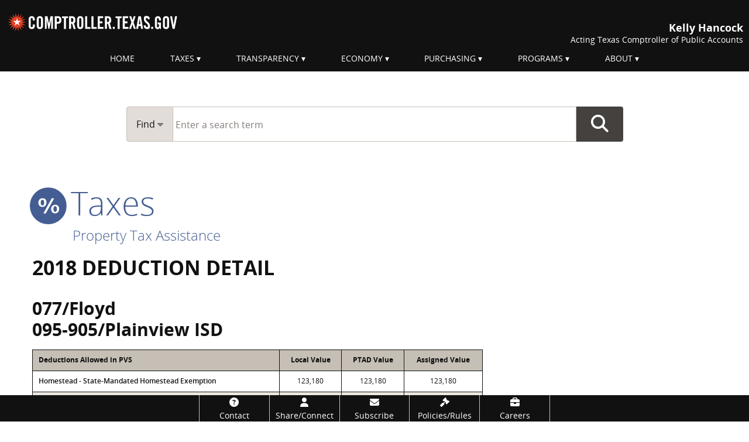

--- FILE ---
content_type: image/svg+xml
request_url: https://comptroller.texas.gov/images/logos/header-logo-111.svg
body_size: 1149
content:
<?xml version="1.0" encoding="UTF-8"?>
<svg id="a" xmlns="http://www.w3.org/2000/svg" version="1.1" viewBox="0 0 297.5 54">
  <!-- Generator: Adobe Illustrator 29.8.2, SVG Export Plug-In . SVG Version: 2.1.1 Build 3)  -->
  <defs>
    <style>
      .st0 {
        fill: #111;
      }

      .st1 {
        fill: #fff;
      }

      .st2 {
        fill: #e84125;
      }
    </style>
  </defs>
  <rect class="st0" x="-10.7" width="320.4" height="54"/>
  <path class="st1" d="M44.9,24v-1.7c0-1.8-.8-2.6-1.7-2.6-1.4,0-1.8.8-1.8,2.4v11c0,1.6.4,2.4,1.8,2.4s1.7-.8,1.7-2.2v-2.6h3.5v2.5c0,3.1-1.7,5.5-5.2,5.5s-5.3-2.5-5.3-5.5v-11.1c0-3.1,1.7-5.5,5.3-5.5s5.2,2.7,5.2,5.9v1.6h-3.5Z"/>
  <path class="st1" d="M51.7,22.1c0-3.1,1.7-5.5,5.3-5.5s5.3,2.5,5.3,5.5v11.1c0,3.1-1.7,5.5-5.3,5.5s-5.3-2.5-5.3-5.5v-11.1ZM55.2,33.1c0,1.6.4,2.4,1.8,2.4s1.8-.8,1.8-2.4v-11c0-1.6-.4-2.4-1.8-2.4s-1.8.8-1.8,2.4v11Z"/>
  <path class="st1" d="M79.4,16.8v21.6h-3v-16.9h0l-3.1,16.9h-1.7l-3.1-16.9h0v16.9h-3v-21.6h4.6l2.5,12.6h0l2.5-12.6s4.6,0,4.6,0Z"/>
  <path class="st1" d="M82.4,38.4v-21.6h5c4.3,0,6.3,1.8,6.3,6.4s-2,6.4-6.3,6.4h-1.5v8.9h-3.5ZM85.9,26.5h1.3c2.3,0,3-.7,3-3.3s-.7-3.3-3-3.3h-1.3s0,6.7,0,6.7Z"/>
  <path class="st1" d="M98.2,20.1h-3.4v-3.2h10.2v3.2h-3.4v18.4h-3.5v-18.4Z"/>
  <path class="st1" d="M110.3,38.4h-3.5v-21.6h4.9c3.9,0,5.9,1.8,5.9,6.4s-1.3,4.9-2.4,5.5l2.9,9.8h-3.5l-2.5-9c-.4,0-1.2,0-1.8,0v8.9h0ZM110.3,26.5h1.2c1.9,0,2.6-.7,2.6-3.3s-.7-3.3-2.6-3.3h-1.2s0,6.7,0,6.7Z"/>
  <path class="st1" d="M120.6,22.1c0-3.1,1.7-5.5,5.3-5.5s5.3,2.5,5.3,5.5v11.1c0,3.1-1.7,5.5-5.3,5.5s-5.3-2.5-5.3-5.5c0,0,0-11.1,0-11.1ZM124.1,33.1c0,1.6.4,2.4,1.8,2.4s1.8-.8,1.8-2.4v-11c0-1.6-.4-2.4-1.8-2.4s-1.8.8-1.8,2.4v11Z"/>
  <path class="st1" d="M134.2,38.4v-21.6h3.5v18.4h5.5v3.2s-8.9,0-8.9,0Z"/>
  <path class="st1" d="M144.9,38.4v-21.6h3.5v18.4h5.5v3.2s-8.9,0-8.9,0Z"/>
  <path class="st1" d="M155.7,38.4v-21.6h9.3v3.2h-5.8v5.6h4.5v3.2h-4.5v6.3h6.2v3.2s-9.7,0-9.7,0Z"/>
  <path class="st1" d="M171.4,38.4h-3.5v-21.6h4.9c3.9,0,5.9,1.8,5.9,6.4s-1.3,4.9-2.4,5.5l2.9,9.8h-3.5l-2.5-9c-.4,0-1.2,0-1.8,0v8.9ZM171.4,26.5h1.2c1.9,0,2.6-.7,2.6-3.3s-.7-3.3-2.6-3.3h-1.2s0,6.7,0,6.7Z"/>
  <path class="st1" d="M181.5,38.4v-3.5h3.3v3.5h-3.3Z"/>
  <path class="st1" d="M189.7,20.1h-3.4v-3.2h10.2v3.2h-3.4v18.4h-3.5v-18.4Z"/>
  <path class="st1" d="M198.4,38.4v-21.6h9.3v3.2h-5.8v5.6h4.5v3.2h-4.5v6.3h6.2v3.2s-9.7,0-9.7,0Z"/>
  <path class="st1" d="M213.3,27.1l-3.7-10.3h3.4l2.1,6.9h0l1.9-6.9h3.4l-3.5,10.3,3.9,11.3h-3.4l-2.4-7.9h0l-2.4,7.9h-3.4l4-11.3Z"/>
  <path class="st1" d="M224.8,38.4h-3.4l3.7-21.6h4.3l3.7,21.6h-3.4l-.6-4.8h-3.8l-.6,4.8ZM225.9,30.4h2.8l-1.4-9.3h0l-1.4,9.3Z"/>
  <path class="st1" d="M241.3,22.1c-.1-1.9-1.1-2.4-1.8-2.4-1.1,0-1.7.8-1.7,2.1,0,3.7,7.1,5.5,7.1,11.3s-2.2,5.5-5.5,5.5-5.1-2.8-5.2-6l3.3-.5c.1,2.2,1,3.3,2.1,3.3s2-.7,2-2c0-4.3-7.1-5.4-7.1-11.6s2-5.4,5.4-5.4,4.5,2.2,4.8,5.2l-3.3.4Z"/>
  <path class="st1" d="M247,38.4v-3.5h3.3v3.5h-3.3Z"/>
  <path class="st1" d="M258,27.5h5.7v11h-1.7l-.6-1.6c-1,1.3-1.9,1.9-3.5,1.9-2.7,0-4.6-2.1-4.6-5.5v-11.1c0-3.1,1.7-5.5,5.1-5.5s5.2,2.7,5.2,5.9v1.4h-3.3c0-3.2-.6-4.1-2-4.1s-1.5.5-1.5,2.4v11.1c0,1.4.4,2.3,1.6,2.3s1.9-.8,1.9-3v-2.1h-2.2v-2.9Z"/>
  <path class="st1" d="M267,22.1c0-3.1,1.7-5.5,5.3-5.5s5.3,2.5,5.3,5.5v11.1c0,3.1-1.7,5.5-5.3,5.5s-5.3-2.5-5.3-5.5v-11.1ZM270.4,33.1c0,1.6.4,2.4,1.8,2.4s1.8-.8,1.8-2.4v-11c0-1.6-.4-2.4-1.8-2.4s-1.8.8-1.8,2.4v11Z"/>
  <path class="st1" d="M287.8,16.8h3.4l-4.2,21.6h-3.5l-4.2-21.6h3.4l2.5,15h0s2.5-15,2.5-15Z"/>
  <polygon class="st2" points="2.1 27 9.9 25.6 3 21.5 10.9 22.9 5.8 16.7 12.7 20.7 10 13.2 15.2 19.3 15.2 11.3 18 18.8 20.8 11.3 20.8 19.3 26 13.2 23.3 20.7 30.2 16.7 25.1 22.9 33 21.5 26.1 25.6 34 27 26.1 28.4 33 32.5 25.1 31.1 30.2 37.3 23.3 33.3 26 40.8 20.8 34.7 20.8 42.7 18 35.2 15.2 42.7 15.2 34.7 10 40.8 12.7 33.3 5.8 37.3 10.9 31.1 3 32.5 9.9 28.4 2.1 27"/>
  <polygon class="st1" points="18 20.1 19.6 24.9 24.6 24.9 20.5 27.8 22.1 32.6 18 29.6 13.9 32.6 15.5 27.8 11.4 24.9 16.5 24.9 18 20.1"/>
</svg>